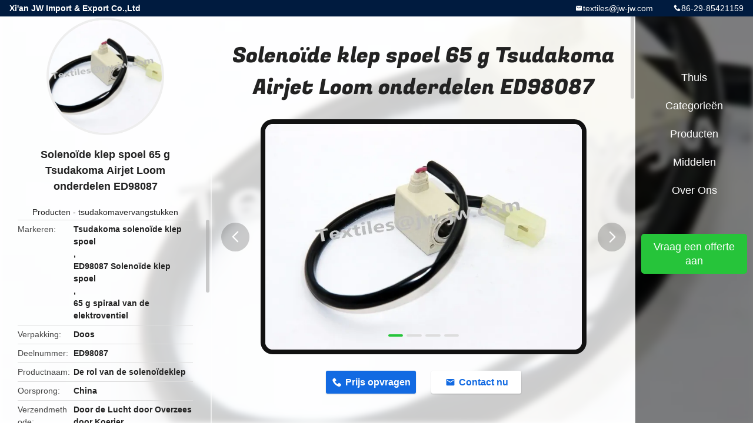

--- FILE ---
content_type: text/html
request_url: https://dutch.loom-spareparts.com/sale-43707819-solenoid-valve-coil-65g-tsudakoma-airjet-loom-spare-parts-ed98087.html
body_size: 12617
content:

<!DOCTYPE html>
<html lang="nl">
<head>
	<meta charset="utf-8">
	<meta http-equiv="X-UA-Compatible" content="IE=edge">
	<meta name="viewport" content="width=device-width, initial-scale=1.0">
    <title>Solenoïde klep spoel 65 g Tsudakoma Airjet Loom onderdelen ED98087</title>
	    <meta name="keywords" content="Tsudakoma solenoïde klep spoel, ED98087 Solenoïde klep spoel, 65 g spiraal van de elektroventiel, tsudakomavervangstukken" />
            <meta name="description" content="Hoge kwaliteit Solenoïde klep spoel 65 g Tsudakoma Airjet Loom onderdelen ED98087 uit China, De belangrijkste productmarkt van China Tsudakoma solenoïde klep spoel product, met strikte kwaliteitscontrole ED98087 Solenoïde klep spoel fabrieken, het produceren van hoge kwaliteit 65 g spiraal van de elektroventiel producten." />
    				<link rel='preload'
					  href=/photo/loom-spareparts/sitetpl/style/common.css?ver=1756457266 as='style'><link type='text/css' rel='stylesheet'
					  href=/photo/loom-spareparts/sitetpl/style/common.css?ver=1756457266 media='all'><meta property="og:title" content="Solenoïde klep spoel 65 g Tsudakoma Airjet Loom onderdelen ED98087" />
<meta property="og:description" content="Hoge kwaliteit Solenoïde klep spoel 65 g Tsudakoma Airjet Loom onderdelen ED98087 uit China, De belangrijkste productmarkt van China Tsudakoma solenoïde klep spoel product, met strikte kwaliteitscontrole ED98087 Solenoïde klep spoel fabrieken, het produceren van hoge kwaliteit 65 g spiraal van de elektroventiel producten." />
<meta property="og:type" content="product" />
<meta property="og:availability" content="instock" />
<meta property="og:site_name" content="Xi&#039;an JW Import &amp; Export Co.,Ltd" />
<meta property="og:url" content="https://dutch.loom-spareparts.com/sale-43707819-solenoid-valve-coil-65g-tsudakoma-airjet-loom-spare-parts-ed98087.html" />
<meta property="og:image" content="https://dutch.loom-spareparts.com/photo/ps169456277-solenoid_valve_coil_65g_tsudakoma_airjet_loom_spare_parts_ed98087.jpg" />
<link rel="canonical" href="https://dutch.loom-spareparts.com/sale-43707819-solenoid-valve-coil-65g-tsudakoma-airjet-loom-spare-parts-ed98087.html" />
<link rel="alternate" href="https://m.dutch.loom-spareparts.com/sale-43707819-solenoid-valve-coil-65g-tsudakoma-airjet-loom-spare-parts-ed98087.html" media="only screen and (max-width: 640px)" />
<link rel="stylesheet" type="text/css" href="/js/guidefirstcommon.css" />
<link rel="stylesheet" type="text/css" href="/js/guidecommon_99706.css" />
<style type="text/css">
/*<![CDATA[*/
.consent__cookie {position: fixed;top: 0;left: 0;width: 100%;height: 0%;z-index: 100000;}.consent__cookie_bg {position: fixed;top: 0;left: 0;width: 100%;height: 100%;background: #000;opacity: .6;display: none }.consent__cookie_rel {position: fixed;bottom:0;left: 0;width: 100%;background: #fff;display: -webkit-box;display: -ms-flexbox;display: flex;flex-wrap: wrap;padding: 24px 80px;-webkit-box-sizing: border-box;box-sizing: border-box;-webkit-box-pack: justify;-ms-flex-pack: justify;justify-content: space-between;-webkit-transition: all ease-in-out .3s;transition: all ease-in-out .3s }.consent__close {position: absolute;top: 20px;right: 20px;cursor: pointer }.consent__close svg {fill: #777 }.consent__close:hover svg {fill: #000 }.consent__cookie_box {flex: 1;word-break: break-word;}.consent__warm {color: #777;font-size: 16px;margin-bottom: 12px;line-height: 19px }.consent__title {color: #333;font-size: 20px;font-weight: 600;margin-bottom: 12px;line-height: 23px }.consent__itxt {color: #333;font-size: 14px;margin-bottom: 12px;display: -webkit-box;display: -ms-flexbox;display: flex;-webkit-box-align: center;-ms-flex-align: center;align-items: center }.consent__itxt i {display: -webkit-inline-box;display: -ms-inline-flexbox;display: inline-flex;width: 28px;height: 28px;border-radius: 50%;background: #e0f9e9;margin-right: 8px;-webkit-box-align: center;-ms-flex-align: center;align-items: center;-webkit-box-pack: center;-ms-flex-pack: center;justify-content: center }.consent__itxt svg {fill: #3ca860 }.consent__txt {color: #a6a6a6;font-size: 14px;margin-bottom: 8px;line-height: 17px }.consent__btns {display: -webkit-box;display: -ms-flexbox;display: flex;-webkit-box-orient: vertical;-webkit-box-direction: normal;-ms-flex-direction: column;flex-direction: column;-webkit-box-pack: center;-ms-flex-pack: center;justify-content: center;flex-shrink: 0;}.consent__btn {width: 280px;height: 40px;line-height: 40px;text-align: center;background: #3ca860;color: #fff;border-radius: 4px;margin: 8px 0;-webkit-box-sizing: border-box;box-sizing: border-box;cursor: pointer;font-size:14px}.consent__btn:hover {background: #00823b }.consent__btn.empty {color: #3ca860;border: 1px solid #3ca860;background: #fff }.consent__btn.empty:hover {background: #3ca860;color: #fff }.open .consent__cookie_bg {display: block }.open .consent__cookie_rel {bottom: 0 }@media (max-width: 760px) {.consent__btns {width: 100%;align-items: center;}.consent__cookie_rel {padding: 20px 24px }}.consent__cookie.open {display: block;}.consent__cookie {display: none;}
/*]]>*/
</style>
<style type="text/css">
/*<![CDATA[*/
@media only screen and (max-width:640px){.contact_now_dialog .content-wrap .desc{background-image:url(/images/cta_images/bg_s.png) !important}}.contact_now_dialog .content-wrap .content-wrap_header .cta-close{background-image:url(/images/cta_images/sprite.png) !important}.contact_now_dialog .content-wrap .desc{background-image:url(/images/cta_images/bg_l.png) !important}.contact_now_dialog .content-wrap .cta-btn i{background-image:url(/images/cta_images/sprite.png) !important}.contact_now_dialog .content-wrap .head-tip img{content:url(/images/cta_images/cta_contact_now.png) !important}.cusim{background-image:url(/images/imicon/im.svg) !important}.cuswa{background-image:url(/images/imicon/wa.png) !important}.cusall{background-image:url(/images/imicon/allchat.svg) !important}
/*]]>*/
</style>
<script type="text/javascript" src="/js/guidefirstcommon.js"></script>
<script type="text/javascript">
/*<![CDATA[*/
window.isvideotpl = 1;window.detailurl = '/sale-43707819-solenoid-valve-coil-65g-tsudakoma-airjet-loom-spare-parts-ed98087.html';
var colorUrl = '';var isShowGuide = 2;var showGuideColor = 0;var im_appid = 10003;var im_msg="Good day, what product are you looking for?";

var cta_cid = 42483;var use_defaulProductInfo = 1;var cta_pid = 43707819;var test_company = 0;var webim_domain = '';var company_type = 0;var cta_equipment = 'pc'; var setcookie = 'setwebimCookie(82827,43707819,0)'; var whatsapplink = "https://wa.me/8618161805998?text=Hi%2C+I%27m+interested+in+Soleno%C3%AFde+klep+spoel+65+g+Tsudakoma+Airjet+Loom+onderdelen+ED98087."; function insertMeta(){var str = '<meta name="mobile-web-app-capable" content="yes" /><meta name="viewport" content="width=device-width, initial-scale=1.0" />';document.head.insertAdjacentHTML('beforeend',str);} var element = document.querySelector('a.footer_webim_a[href="/webim/webim_tab.html"]');if (element) {element.parentNode.removeChild(element);}

var colorUrl = '';
var aisearch = 0;
var selfUrl = '';
window.playerReportUrl='/vod/view_count/report';
var query_string = ["Products","Detail"];
var g_tp = '';
var customtplcolor = 99706;
var str_chat = 'chatten';
				var str_call_now = 'Bel nu.';
var str_chat_now = 'Ga nu praten.';
var str_contact1 = 'Vind de beste prijs';var str_chat_lang='dutch';var str_contact2 = 'Krijg de prijs';var str_contact2 = 'De beste prijs';var str_contact = 'CONTACT';
window.predomainsub = "";
/*]]>*/
</script>
</head>
<body>
<img src="/logo.gif" style="display:none" alt="logo"/>
<a style="display: none!important;" title="Xi'an JW Import & Export Co.,Ltd" class="float-inquiry" href="/contactnow.html" onclick='setinquiryCookie("{\"showproduct\":1,\"pid\":\"43707819\",\"name\":\"Soleno\\u00efde klep spoel 65 g Tsudakoma Airjet Loom onderdelen ED98087\",\"source_url\":\"\\/sale-43707819-solenoid-valve-coil-65g-tsudakoma-airjet-loom-spare-parts-ed98087.html\",\"picurl\":\"\\/photo\\/pd169456277-solenoid_valve_coil_65g_tsudakoma_airjet_loom_spare_parts_ed98087.jpg\",\"propertyDetail\":[[\"Verpakking\",\"Doos\"],[\"Deelnummer\",\"ED98087\"],[\"Productnaam\",\"De rol van de soleno\\u00efdeklep\"],[\"Oorsprong\",\"China\"]],\"company_name\":null,\"picurl_c\":\"\\/photo\\/pc169456277-solenoid_valve_coil_65g_tsudakoma_airjet_loom_spare_parts_ed98087.jpg\",\"price\":\"N\\/A\",\"username\":\"sales5\",\"viewTime\":\"laatst ingelogd : 0 uur 57 Minuten geleden\",\"subject\":\"Kunt u het aanbod Soleno\\u00efde klep spoel 65 g Tsudakoma Airjet Loom onderdelen ED98087 voor ons\",\"countrycode\":\"\"}");'></a>
<style type="text/css">.vr-asidebox {position: fixed; bottom: 290px; left: 16px; width: 160px; height: 90px; background: #eee; overflow: hidden; border: 4px solid rgba(4, 120, 237, 0.24); box-shadow: 0px 8px 16px rgba(0, 0, 0, 0.08); border-radius: 8px; display: none; z-index: 1000; } .vr-small {position: fixed; bottom: 290px; left: 16px; width: 72px; height: 90px; background: url(/images/ctm_icon_vr.png) no-repeat center; background-size: 69.5px; overflow: hidden; display: none; cursor: pointer; z-index: 1000; display: block; text-decoration: none; } .vr-group {position: relative; } .vr-animate {width: 160px; height: 90px; background: #eee; position: relative; } .js-marquee {/*margin-right: 0!important;*/ } .vr-link {position: absolute; top: 0; left: 0; width: 100%; height: 100%; display: none; } .vr-mask {position: absolute; top: 0px; left: 0px; width: 100%; height: 100%; display: block; background: #000; opacity: 0.4; } .vr-jump {position: absolute; top: 0px; left: 0px; width: 100%; height: 100%; display: block; background: url(/images/ctm_icon_see.png) no-repeat center center; background-size: 34px; font-size: 0; } .vr-close {position: absolute; top: 50%; right: 0px; width: 16px; height: 20px; display: block; transform: translate(0, -50%); background: rgba(255, 255, 255, 0.6); border-radius: 4px 0px 0px 4px; cursor: pointer; } .vr-close i {position: absolute; top: 0px; left: 0px; width: 100%; height: 100%; display: block; background: url(/images/ctm_icon_left.png) no-repeat center center; background-size: 16px; } .vr-group:hover .vr-link {display: block; } .vr-logo {position: absolute; top: 4px; left: 4px; width: 50px; height: 14px; background: url(/images/ctm_icon_vrshow.png) no-repeat; background-size: 48px; }
</style>

<div class="detail-wrap">
    <header class="header_detail_99705_110 clearfix">
            <span class="top-company">
                Xi'an JW Import & Export Co.,Ltd            </span>
                            <span class="top-phone iconfont icon-phone">86-29-85421159</span>
                        <a href="mailto:textiles@jw-jw.com" class="top-email iconfont icon-mail">textiles@jw-jw.com</a>
    </header>
    <div class="detail-main-wrap">
        <div class="detail_left_99705_111">
    <div class="left-top">
        <div class="img-cover">
            <img src="/photo/pc169456277-solenoid_valve_coil_65g_tsudakoma_airjet_loom_spare_parts_ed98087.jpg" alt="Solenoid Valve Coil 65g Tsudakoma Airjet Loom Spare Parts ED98087" />        </div>
        <h3 class="left-title">
            Solenoïde klep spoel 65 g Tsudakoma Airjet Loom onderdelen ED98087        </h3>
        <div class="left-cate">
             <a title="Producten" href="/products.html">Producten</a> -

            <a title="CHINA tsudakomavervangstukken Fabrikanten" href="/supplier-346832-tsudakoma-spare-parts">tsudakomavervangstukken</a>        </div>
    </div>
    <div class="left-bottom">
        <ul>
                                    <li>
                <div class="detail-attr">Markeren</div>
                <div class="bottom-val">
                        <h2 style='display: inline-block;font-weight: bold;font-size: 14px;'>Tsudakoma solenoïde klep spoel</h2>, <h2 style='display: inline-block;font-weight: bold;font-size: 14px;'>ED98087 Solenoïde klep spoel</h2>, <h2 style='display: inline-block;font-weight: bold;font-size: 14px;'>65 g spiraal van de elektroventiel</h2>                </div>
            </li>
                                    <li>
                <div class="detail-attr">Verpakking</div>
                <div class="bottom-val">
                    Doos                </div>
            </li>
                        <li>
                <div class="detail-attr">Deelnummer</div>
                <div class="bottom-val">
                    ED98087                </div>
            </li>
                        <li>
                <div class="detail-attr">Productnaam</div>
                <div class="bottom-val">
                    De rol van de solenoïdeklep                </div>
            </li>
                        <li>
                <div class="detail-attr">Oorsprong</div>
                <div class="bottom-val">
                    China                </div>
            </li>
                        <li>
                <div class="detail-attr">Verzendmethode</div>
                <div class="bottom-val">
                    Door de Lucht door Overzees door Koerier                </div>
            </li>
                        <li>
                <div class="detail-attr">Gewicht</div>
                <div class="bottom-val">
                    65g                </div>
            </li>
                        <li>
                <div class="detail-attr">Tipe weefgetouw</div>
                <div class="bottom-val">
                    Tsudakoma                </div>
            </li>
                        <li>
                <div class="detail-attr">JW-nummer</div>
                <div class="bottom-val">
                    5805                </div>
            </li>
            
                        <li>
                <div class="detail-attr">Place of Origin</div>
                <div class="bottom-val">
                    China                </div>
            </li>
                        <li>
                <div class="detail-attr">Merknaam</div>
                <div class="bottom-val">
                    JW                </div>
            </li>
                        <li>
                <div class="detail-attr">Certificering</div>
                <div class="bottom-val">
                    ISO9001                </div>
            </li>
                        <li>
                <div class="detail-attr">Modelnummer</div>
                <div class="bottom-val">
                    Tsudakoma                </div>
            </li>
                                    <li>
                <div class="detail-attr">Minimum Order Quantity</div>
                <div class="bottom-val">
                    10 PCS                </div>
            </li>
                        <li>
                <div class="detail-attr">Prijs</div>
                <div class="bottom-val">
                    N/A                </div>
            </li>
                        <li>
                <div class="detail-attr">Packaging Details</div>
                <div class="bottom-val">
                    Standard Carton                </div>
            </li>
                        <li>
                <div class="detail-attr">Delivery Time</div>
                <div class="bottom-val">
                    1 week after payment                </div>
            </li>
                        <li>
                <div class="detail-attr">Payment Terms</div>
                <div class="bottom-val">
                    T/T, Western Union, Paypal                </div>
            </li>
                        <li>
                <div class="detail-attr">Supply Ability</div>
                <div class="bottom-val">
                    1000PCS/Month                </div>
            </li>
                    </ul>
    </div>
</div>
<!-- detail_center_99705_112 -->
<div class="detail_center_99705_112">
    <style>
          @media (max-width: 1366px){
            .detail_center_99705_112    .overall-rating-text{
            padding: 19px 20px;
            width: 315px;
            border-radius: 8px;
            background: rgba(245, 244, 244, 1);
            display: flex;
            align-items: center;
            justify-content: space-between;
            position: relative;
            margin-right: 30px;
            flex-direction: column;
            }
          }
    </style>
    <h1>
        Solenoïde klep spoel 65 g Tsudakoma Airjet Loom onderdelen ED98087    </h1>
    <!-- 轮播 -->
    <div class="detail-slide">
        <ul class="bd">
                                        <li class="img-cover">
                    <img src="/photo/pl169456277-solenoid_valve_coil_65g_tsudakoma_airjet_loom_spare_parts_ed98087.jpg" alt="Solenoid Valve Coil 65g Tsudakoma Airjet Loom Spare Parts ED98087" />                </li>
                            <li class="img-cover">
                    <img src="/photo/pl169456276-solenoid_valve_coil_65g_tsudakoma_airjet_loom_spare_parts_ed98087.jpg" alt="Solenoid Valve Coil 65g Tsudakoma Airjet Loom Spare Parts ED98087" />                </li>
                            <li class="img-cover">
                    <img src="/photo/pl169456275-solenoid_valve_coil_65g_tsudakoma_airjet_loom_spare_parts_ed98087.jpg" alt="Solenoid Valve Coil 65g Tsudakoma Airjet Loom Spare Parts ED98087" />                </li>
                            <li class="img-cover">
                    <img src="/photo/pl169456278-solenoid_valve_coil_65g_tsudakoma_airjet_loom_spare_parts_ed98087.jpg" alt="Solenoid Valve Coil 65g Tsudakoma Airjet Loom Spare Parts ED98087" />                </li>
                    </ul>
        <div class="hd">
            <ul>
                <li class="on"></li>
            </ul>
            <a href="javascript:;" class="iconfont icon-previous prev comm-prev">
            <i class="innerdesc">button</i>
            </a>
            <a href="javascript:;" class="iconfont icon-next next comm-next">
            <i class="innerdesc">button</i>
            </a>
        </div>
    </div>
    <!-- 按钮 -->
    <div class="btn-list">
        <a rel="nofollow" target='_blank' href="/contactnow.html"
           onclick='setinquiryCookie("{\"showproduct\":1,\"pid\":\"43707819\",\"name\":\"Soleno\\u00efde klep spoel 65 g Tsudakoma Airjet Loom onderdelen ED98087\",\"source_url\":\"\\/sale-43707819-solenoid-valve-coil-65g-tsudakoma-airjet-loom-spare-parts-ed98087.html\",\"picurl\":\"\\/photo\\/pd169456277-solenoid_valve_coil_65g_tsudakoma_airjet_loom_spare_parts_ed98087.jpg\",\"propertyDetail\":[[\"Verpakking\",\"Doos\"],[\"Deelnummer\",\"ED98087\"],[\"Productnaam\",\"De rol van de soleno\\u00efdeklep\"],[\"Oorsprong\",\"China\"]],\"company_name\":null,\"picurl_c\":\"\\/photo\\/pc169456277-solenoid_valve_coil_65g_tsudakoma_airjet_loom_spare_parts_ed98087.jpg\",\"price\":\"N\\/A\",\"username\":\"sales5\",\"viewTime\":\"laatst ingelogd : 3 uur 57 Minuten geleden\",\"subject\":\"Kunt u het aanbod Soleno\\u00efde klep spoel 65 g Tsudakoma Airjet Loom onderdelen ED98087 voor ons\",\"countrycode\":\"\"}");' class="iconfont icon-phone">Prijs opvragen</a>
        <a rel="nofollow" target='_blank' href="/contactnow.html"
           onclick='setinquiryCookie("{\"showproduct\":1,\"pid\":\"43707819\",\"name\":\"Soleno\\u00efde klep spoel 65 g Tsudakoma Airjet Loom onderdelen ED98087\",\"source_url\":\"\\/sale-43707819-solenoid-valve-coil-65g-tsudakoma-airjet-loom-spare-parts-ed98087.html\",\"picurl\":\"\\/photo\\/pd169456277-solenoid_valve_coil_65g_tsudakoma_airjet_loom_spare_parts_ed98087.jpg\",\"propertyDetail\":[[\"Verpakking\",\"Doos\"],[\"Deelnummer\",\"ED98087\"],[\"Productnaam\",\"De rol van de soleno\\u00efdeklep\"],[\"Oorsprong\",\"China\"]],\"company_name\":null,\"picurl_c\":\"\\/photo\\/pc169456277-solenoid_valve_coil_65g_tsudakoma_airjet_loom_spare_parts_ed98087.jpg\",\"price\":\"N\\/A\",\"username\":\"sales5\",\"viewTime\":\"laatst ingelogd : 3 uur 57 Minuten geleden\",\"subject\":\"Kunt u het aanbod Soleno\\u00efde klep spoel 65 g Tsudakoma Airjet Loom onderdelen ED98087 voor ons\",\"countrycode\":\"\"}");' class="iconfont icon-mail">Contact nu</a>
    </div>
    <!-- detail_center_richtext_114 -->
    <div class="detail_center_richtext_114">
        <style type="text/css">*, *::before, *::after {box-sizing: border-box;}* {margin: 0;}html, body {height: 100%;}body {line-height: 1.5;-webkit-font-smoothing: antialiased;}img, picture, video, canvas, svg {display: block;max-width: 100%;}input, button, textarea, select {font: inherit;}p, h1, h2, h3, h4, h5, h6 {overflow-wrap: break-word;}ul, li, ol {padding: 0;list-style-position: inside;}.page-wrap {margin: 34px auto 0 auto;padding: 20px;color: #333;}.template1 h3:has(img)::after, .template2 h3:has(img)::after, .template3 h3:has(img)::after, .templat4 h3:has(img)::after, .templat5 h3:has(img)::after, .templat6 h3:has(img)::after {display: none !important;}.template6 h3 {color: rgb(0, 0, 0);font-size: 20px;font-weight: 700;line-height: 30px;margin-bottom: 6px;display: flex;margin-top: 22px;}.template6 .tit .tit-text {margin-right: 14px;font-size: inherit;font-weight: inherit;}.template6 h3:after {content: ;display: block;flex: 1;border-top: 1px dashed rgba(1, 1, 1, 0.8);position: relative;top: 17px;pointer-events: none;margin-left: 16px;}.template6 p {color: #333;font-size: 14px;font-weight: 400;line-height: 18px;}.template6 div {color: #333;font-size: 14px;font-weight: 400;line-height: 18px;margin-bottom: 6px;}.template6 ul, .template6 ol {font-size: 14px;font-weight: 700;line-height: 22px;list-style: decimal;}.template6 li span {color: #333;font-weight: normal;}.template6 table tr td, .template6 table tr th {padding: 4px;} .template6 table {border: 1px solid #333;width: 100%;border-collapse:collapse;}.template6 table td,.template6 table th {border: 1px solid #333;}
</style>
<div class="page-wrap template6">
<h3>Productbeschrijving:</h3>
<div><strong><em>JW Textiel</em></strong>Wij bieden een breed assortiment aan onderdelen voor onze klanten. Deze onderdelen worden zeer gewaardeerd voor hun robuuste constructie, lange duurzaamheid, hoge sterkte,gemakkelijk te installeren en veel gebruikt in Chinese en buitenlandse geïmporteerde rapier weefgetouwen.</div>
<p>Met meer dan 10 jaar ervaring in de industrie en geavanceerde apparatuur kunnen wij voldoen aan de verificatievereisten van de textielindustrie.We leveren een volledig assortiment textielmachines onderdelen, met inbegrip van een vlechtvoeder, een vlechtsensor, een elektronische vlechtselektor, een dropdraad, een leno selvage-apparaat, een gidsglijbaan, een healddraad, een warp stopbeweging, een insteekapparaat, een snijmachine en een lemmet, een rapiergreep, een aandrijvend wiel,RapierbandOndertussen bieden wij dobby onderdelen en jacquard onderdelen aan, waaronder draadheld, jacquard veer, kambord, harnas touw, enz.</p>
<h3>Kenmerken:</h3>
<ul>
<li>Onderdelen voor luchtstraallooien</li>
<li>speciaal ontworpen voor weefgetouwen van Tsudakoma</li>
<li>Elektromagnetische kleppen van hoge kwaliteit</li>
<li>Deelnummer ED98087 voor gemakkelijke identificatie</li>
<li>JW nummer 5805 voor nauwkeurige compatibiliteit</li>
<li>Weegt slechts 65 g voor lichtgewicht en efficiënt gebruik</li>
</ul>
 

<h3>Technische parameters:</h3>
<table>
<tbody>
<tr>
<th>Productnaam</th>
<td>Elektroventiel spoel</td>
</tr>
<tr>
<th>Deelnummer</th>
<td>ED98087</td>
</tr>
<tr>
<th>Gewicht</th>
<td>65 g</td>
</tr>
<tr>
<th>JW-nummer</th>
<td>5805</td>
</tr>
<tr>
<th>Verpakking</th>
<td>Doos</td>
</tr>
<tr>
<th>Oorsprong</th>
<td>China</td>
</tr>
<tr>
<th>Verzendmethode</th>
<td>Door de lucht/door de zee/door de koerier</td>
</tr>
<tr>
<th>Weefgetouwtype</th>
<td>Tsudakoma</td>
</tr>
</tbody>
</table>
<h3>Toepassingen:</h3>
<ul>
<li>Hoge kwaliteit: De Tsudakoma reserveonderdelen zijn vervaardigd van hoogwaardige materialen, waardoor ze duurzaam en betrouwbaar zijn.</li>
<li>Duurzaam: Deze reserveonderdelen zijn ontworpen om de strenge eisen van de textielindustrie te kunnen doorstaan, waardoor ze lang meegaan.</li>
<li>ISO-gecertificeerd: Onze Tsudakoma reserveonderdelen zijn ISO9001-gecertificeerd, zodat ze voldoen aan de internationale kwaliteitsnormen.</li>
<li>Gemakkelijk te installeren: Deze onderdelen zijn gebruiksvriendelijk en kunnen gemakkelijk in de weefgetouw worden geïnstalleerd zonder de noodzaak van gespecialiseerde gereedschappen of apparatuur.</li>
<li>Snelle levering: Wij begrijpen het belang van tijdige levering, daarom garanderen wij onze klanten een snelle levertijd.</li>
<li>Concurrerende prijs: Ondanks hun hoge kwaliteit zijn onze Tsudakoma Spare Parts concurrerend geprijsd, waardoor ze een kosteneffectieve optie zijn voor weefgetouwbezitters.</li>
<li>Betrouwbare leverancier: Wij zijn een betrouwbare leverancier van textielmachines onderdelen, en onze klanten kunnen op ons rekenen voor consistente kwaliteit en service.</li>
</ul>
<h3>Aanpassing:</h3>
<p>Bij JW zijn we gespecialiseerd in het leveren van hoogwaardige en betrouwbare textielmachineonderdelen, speciaal voor het weven van weefgetouwen.We bieden ook aanpassingsdiensten aan om aan de unieke behoeften van onze klanten te voldoen.</p>
<p> </p>
<p>Onze producten zijn ISO-gecertificeerd, wat hun kwaliteit en prestaties garandeert.Onze prijzen zijn concurrerend en we leveren tijdig binnen 1 week na ontvangst van de betaling.</p>
<p> </p>
<p>We bieden flexibele betalingsvoorwaarden zoals T/T, Western Union en Paypal om het aankoopproces gemakkelijk te maken voor onze klanten.we kunnen de eisen van onze klanten tijdig beantwoorden.</p>
<p> </p>
<p>De magnetoventiel spoel, onderdeel nummer ED98087, is een van onze best verkochte producten.</p>
<p> </p>
<p>Vertrouw JW voor al uw Tsudakoma onderdelen en ervaar onze topkwaliteit aanpassingsservice.</p>
<p> </p>
<h3 style="margin: 16.5pt 0pt 4.5pt; text-indent: 0pt; line-height: 22.5pt; background-image: initial; background-position: initial; background-size: initial; background-repeat: initial; background-attachment: initial; background-origin: initial; background-clip: initial;"><b><span style="font-family: Arial; letter-spacing: 0pt; font-size: 15pt; background-image: initial; background-position: initial; background-size: initial; background-repeat: initial; background-attachment: initial; background-origin: initial; background-clip: initial;">Hier zijn foto's van andere hoeken voor verwijzing.</span></b><b><span style="font-family: 宋体; letter-spacing: 0pt; font-size: 15pt; background-image: initial; background-position: initial; background-size: initial; background-repeat: initial; background-attachment: initial; background-origin: initial; background-clip: initial;">:</span></b><b><span style="font-family: 宋体; letter-spacing: 0pt; font-size: 15pt;"><o:p></o:p></span></b></h3>
<p> </p>
<p><img alt="Soleno&iuml;de klep spoel 65 g Tsudakoma Airjet Loom onderdelen ED98087 0" src="/images/load_icon.gif" style="width: 650px; height: 464px;" class="lazyi" data-original="/photo/loom-spareparts/editor/20240325164410_87414.jpg"></p>
<h3>Vragen:</h3>
<p> </p>
<p><strong>1</strong><strong>Hoe is de garantie voor de onderdelen?</strong><br/>Voor onze onderdelen hebben we zes maanden garantie.<br/>
<strong>2</strong><strong>Wanneer regelt u de levering?</strong><br/>Voor kleine bestellingen hebben we 3-5 werkdagen nodig om de goederen voor te bereiden.<br/>Voor grote bestellingen hebben we 7-15 werkdagen nodig om de goederen voor te bereiden.<br/>
<strong>3.</strong><strong>Wat voor weefgetouw doe je voornamelijk?</strong><br/>Wij zijn een professionele leverancier van weefdoeken met onderdelen voor Projectile, Rapier en Airjet weefdoeken.</p>
<p><strong>4.</strong><strong>Wat is uw levertijd?</strong></p>
<p>Het hangt af van de bestelhoeveelheid en het seizoen waarin u de bestelling plaatst.<br/>Meestal kunnen we binnen 3-5 werkdagen verzenden voor kleine hoeveelheid, en ongeveer 10-12 werkdagen voor grote hoeveelheid.</p>
<p><strong>5Wat is de verzendmethode?</strong><br/>We verzenden altijd per UPS, DHL, TNT, FedEx etc. We verzenden ook per zee of lucht als de bestelling groter is.</p>
</div>    </div>



            <div class="tags">
            <span>Markeringen:</span>
                            <h2>
                    <a title="straal de weefgetouwenvervangstukken van de tsudakomalucht" href="/buy-tsudakoma-air-jet-looms-spare-parts.html">straal de weefgetouwenvervangstukken van de tsudakomalucht</a>                </h2>
                            <h2>
                    <a title="textielmachinesvervangstukken" href="/buy-textile-machinery-spare-parts.html">textielmachinesvervangstukken</a>                </h2>
                            <h2>
                    <a title="De Delen van het Tsudakomaweefgetouw" href="/buy-tsudakoma-loom-parts.html">De Delen van het Tsudakomaweefgetouw</a>                </h2>
                                </div>
        <!-- detail_related_cases_115 -->
    <div class="detail_related_cases_115">
        <div class="wrap">
            <!-- 标题 -->
                            <div class="comm-title">
                    <div class="title-text">gerelateerde producten</div>
                    <p>

                        Onze producten worden over de hele wereld verkocht. U kunt gerust zijn op het hele proces van onze producten.                    </p>
                </div>
                        <!-- 轮播 -->
            <div class="slide">
                <ul class="bd clearfix">
                                        <li class="clearfix">
                        <div class="bd-wrap">
                                                        <a class="img-contain video-left" title="Encoder voor ZAX Tsudakoma Airjet Loom Spare Parts 627335" href="/videos-53803261-encoder-for-zax-tsudakoma-airjet-loom-spare-parts-627335.html"><img alt="Encoder voor ZAX Tsudakoma Airjet Loom Spare Parts 627335" class="lazyi" data-original="/photo/pc207737573-encoder_for_zax_tsudakoma_airjet_loom_spare_parts_627335.jpg" src="/images/load_icon.gif" /></a>                            <h2 class="case-title">
                                <a class="title-link" title="Encoder voor ZAX Tsudakoma Airjet Loom Spare Parts 627335" href="/videos-53803261-encoder-for-zax-tsudakoma-airjet-loom-spare-parts-627335.html">Encoder voor ZAX Tsudakoma Airjet Loom Spare Parts 627335</a>                            </h2>
                        </div>
                    </li>
                                        <li class="clearfix">
                        <div class="bd-wrap">
                                                        <a class="img-contain " title="Van het Weefgetouwdelen van de Tsudakomalucht Straalraad svu-203 voor Tsudakoma-weefgetouw 626603-77" href="/sale-13192024-tsudakoma-air-jet-loom-parts-board-svu-203-for-tsudakoma-loom-626603-77.html"><img alt="Van het Weefgetouwdelen van de Tsudakomalucht Straalraad svu-203 voor Tsudakoma-weefgetouw 626603-77" class="lazyi" data-original="/photo/pc30990113-tsudakoma_air_jet_loom_parts_board_svu_203_for_tsudakoma_loom_626603_77.jpg" src="/images/load_icon.gif" /></a>                            <h2 class="case-title">
                                <a class="title-link" title="Van het Weefgetouwdelen van de Tsudakomalucht Straalraad svu-203 voor Tsudakoma-weefgetouw 626603-77" href="/sale-13192024-tsudakoma-air-jet-loom-parts-board-svu-203-for-tsudakoma-loom-626603-77.html">Van het Weefgetouwdelen van de Tsudakomalucht Straalraad svu-203 voor Tsudakoma-weefgetouw 626603-77</a>                            </h2>
                        </div>
                    </li>
                                        <li class="clearfix">
                        <div class="bd-wrap">
                                                        <a class="img-contain " title="Toetsenbord voor van het Weefgetouwvervangstukken van ZAX Tsudakoma Airjet Textiel de machinesdelen" href="/sale-40221763-keypad-for-zax-tsudakoma-airjet-loom-spare-parts-textile-machinery-parts.html"><img alt="Toetsenbord voor van het Weefgetouwvervangstukken van ZAX Tsudakoma Airjet Textiel de machinesdelen" class="lazyi" data-original="/photo/pc156606191-keypad_for_zax_tsudakoma_airjet_loom_spare_parts_textile_machinery_parts.jpg" src="/images/load_icon.gif" /></a>                            <h2 class="case-title">
                                <a class="title-link" title="Toetsenbord voor van het Weefgetouwvervangstukken van ZAX Tsudakoma Airjet Textiel de machinesdelen" href="/sale-40221763-keypad-for-zax-tsudakoma-airjet-loom-spare-parts-textile-machinery-parts.html">Toetsenbord voor van het Weefgetouwvervangstukken van ZAX Tsudakoma Airjet Textiel de machinesdelen</a>                            </h2>
                        </div>
                    </li>
                                        <li class="clearfix">
                        <div class="bd-wrap">
                                                        <a class="img-contain " title="Wevend Weefgetouwvervangstukken, Tsudakoma-Weefgetouwvervangstukken 6 Maanden/Metaal" href="/sale-12833994-weaving-loom-spare-parts-tsudakoma-loom-spare-parts-6-months-metal.html"><img alt="Wevend Weefgetouwvervangstukken, Tsudakoma-Weefgetouwvervangstukken 6 Maanden/Metaal" class="lazyi" data-original="/photo/pc27484868-weaving_loom_spare_parts_tsudakoma_loom_spare_parts_6_months_metal.jpg" src="/images/load_icon.gif" /></a>                            <h2 class="case-title">
                                <a class="title-link" title="Wevend Weefgetouwvervangstukken, Tsudakoma-Weefgetouwvervangstukken 6 Maanden/Metaal" href="/sale-12833994-weaving-loom-spare-parts-tsudakoma-loom-spare-parts-6-months-metal.html">Wevend Weefgetouwvervangstukken, Tsudakoma-Weefgetouwvervangstukken 6 Maanden/Metaal</a>                            </h2>
                        </div>
                    </li>
                                        <li class="clearfix">
                        <div class="bd-wrap">
                                                        <a class="img-contain " title="Plaat voor voeder Tsud Za 30 g Tsudakoma Loom Spare Parts 627956-70" href="/sale-43707013-board-for-feeder-tsud-za-30g-tsudakoma-loom-spare-parts-627956-70.html"><img alt="Plaat voor voeder Tsud Za 30 g Tsudakoma Loom Spare Parts 627956-70" class="lazyi" data-original="/photo/pc169448310-board_for_feeder_tsud_za_30g_tsudakoma_loom_spare_parts_627956_70.jpg" src="/images/load_icon.gif" /></a>                            <h2 class="case-title">
                                <a class="title-link" title="Plaat voor voeder Tsud Za 30 g Tsudakoma Loom Spare Parts 627956-70" href="/sale-43707013-board-for-feeder-tsud-za-30g-tsudakoma-loom-spare-parts-627956-70.html">Plaat voor voeder Tsud Za 30 g Tsudakoma Loom Spare Parts 627956-70</a>                            </h2>
                        </div>
                    </li>
                                        <li class="clearfix">
                        <div class="bd-wrap">
                                                        <a class="img-contain " title="Tsudaskoma Frame Support 525mm 577mm Tsudakoma Airjet Loom Onderdelen" href="/sale-43758147-tsudaskoma-frame-support-525mm-577mm-tsudakoma-airjet-loom-spare-parts.html"><img alt="Tsudaskoma Frame Support 525mm 577mm Tsudakoma Airjet Loom Onderdelen" class="lazyi" data-original="/photo/pc169529809-tsudaskoma_frame_support_525mm_577mm_tsudakoma_airjet_loom_spare_parts.jpg" src="/images/load_icon.gif" /></a>                            <h2 class="case-title">
                                <a class="title-link" title="Tsudaskoma Frame Support 525mm 577mm Tsudakoma Airjet Loom Onderdelen" href="/sale-43758147-tsudaskoma-frame-support-525mm-577mm-tsudakoma-airjet-loom-spare-parts.html">Tsudaskoma Frame Support 525mm 577mm Tsudakoma Airjet Loom Onderdelen</a>                            </h2>
                        </div>
                    </li>
                                    </ul>
                <div class="hd comm-hd">
                    <div class="comm-hd-btns">
                        <a href="javascript:;" class="prev comm-prev iconfont icon-previous"><span class="innerdesc">描述</span></a>
                        <a href="javascript:;" class="next comm-next iconfont icon-next"><span class="innerdesc">描述</span></a>
                    </div>
                </div>
            </div>
        </div>
    </div>
</div>
<!-- detail_right_99705_113 -->
<div class="detail_right_99705_113">
    <ul class="nav">
        <li>
            <a title="Thuis" href="/">Thuis</a>        </li>
        <li>
                            <a href="javascript:;" title="Categorieën">Categorieën</a>
                        <div class="second">
                                    <div class="list1">
                        <a title="CHINA wevend weefgetouwvervangstukken Fabrikanten" href="/supplier-348435-weaving-loom-spare-parts">wevend weefgetouwvervangstukken</a>                                            </div>
                                        <div class="list1">
                        <a title="CHINA sulzer weefgetouwvervangstukken Fabrikanten" href="/supplier-346827-sulzer-loom-spare-parts">sulzer weefgetouwvervangstukken</a>                                            </div>
                                        <div class="list1">
                        <a title="CHINA De Vervangstukken van het rapierweefgetouw Fabrikanten" href="/supplier-348433-rapier-loom-spare-parts">De Vervangstukken van het rapierweefgetouw</a>                                            </div>
                                        <div class="list1">
                        <a title="CHINA De Solenoïdeklep van het Airjetweefgetouw Fabrikanten" href="/supplier-453708-airjet-loom-solenoid-valve">De Solenoïdeklep van het Airjetweefgetouw</a>                                            </div>
                                        <div class="list1">
                        <a title="CHINA sulzer projectile weefgetouwenvervangstukken Fabrikanten" href="/supplier-365690-sulzer-projectile-looms-spare-parts">sulzer projectile weefgetouwenvervangstukken</a>                                            </div>
                                        <div class="list1">
                        <a title="CHINA vervangstukken van het lucht de straalweefgetouw Fabrikanten" href="/supplier-348434-air-jet-loom-spare-parts">vervangstukken van het lucht de straalweefgetouw</a>                                            </div>
                                        <div class="list1">
                        <a title="CHINA De Delen van het Vamatexweefgetouw Fabrikanten" href="/supplier-346829-vamatex-loom-parts">De Delen van het Vamatexweefgetouw</a>                                            </div>
                                        <div class="list1">
                        <a title="CHINA De Vervangstukken van het Sometweefgetouw Fabrikanten" href="/supplier-346830-somet-loom-spare-parts">De Vervangstukken van het Sometweefgetouw</a>                                            </div>
                                        <div class="list1">
                        <a title="CHINA De Vervangstukken van het Picanolweefgetouw Fabrikanten" href="/supplier-346828-picanol-loom-spare-parts">De Vervangstukken van het Picanolweefgetouw</a>                                            </div>
                                        <div class="list1">
                        <a title="CHINA JW Loom onderdelen Fabrikanten" href="/supplier-346831-jw-loom-spare-parts">JW Loom onderdelen</a>                                            </div>
                                        <div class="list1">
                        <a title="CHINA tsudakomavervangstukken Fabrikanten" href="/supplier-346832-tsudakoma-spare-parts">tsudakomavervangstukken</a>                                            </div>
                                        <div class="list1">
                        <a title="CHINA Jacquardvervangstukken Fabrikanten" href="/supplier-346838-jacquard-spare-parts">Jacquardvervangstukken</a>                                            </div>
                                        <div class="list1">
                        <a title="CHINA Staublidobby Vervangstukken Fabrikanten" href="/supplier-385294-staubli-dobby-spare-parts">Staublidobby Vervangstukken</a>                                            </div>
                                        <div class="list1">
                        <a title="CHINA De Hevels van het linonapparaat Fabrikanten" href="/supplier-453707-leno-device-healds">De Hevels van het linonapparaat</a>                                            </div>
                                </div>
        </li>
        <li>
                            <a title="Producten" href="/products.html">Producten</a>                    </li>
        <li>
                         <a href="javascript:;" title="Middelen"> Middelen</a>
            <div class="second">
                <a target="_self" title="Laatste bedrijfskennis over nieuws" href="/news.html">nieuws</a>                            
            </div>
                    </li>
        <li>
            <a title="Over ons" href="/aboutus.html">Over ons</a>            <div class="second">
                <a title="Over ons" href="/aboutus.html">Bedrijfsprofiel</a>                                    <a title="Fabrieksreis" href="/factory.html">Fabrieksreis</a>                               
                <a title="Kwaliteitscontrole" href="/quality.html">Kwaliteitscontrole</a>                <a title="CONTACT" href="/contactus.html">Contacteer ons</a>            </div>
        </li>
            </ul>
    <div class="quote">
        <a target='_blank' title="Vraag een offerte aan" href="/contactnow.html" onclick='setinquiryCookie("{\"showproduct\":1,\"pid\":\"43707819\",\"name\":\"Soleno\\u00efde klep spoel 65 g Tsudakoma Airjet Loom onderdelen ED98087\",\"source_url\":\"\\/sale-43707819-solenoid-valve-coil-65g-tsudakoma-airjet-loom-spare-parts-ed98087.html\",\"picurl\":\"\\/photo\\/pd169456277-solenoid_valve_coil_65g_tsudakoma_airjet_loom_spare_parts_ed98087.jpg\",\"propertyDetail\":[[\"Verpakking\",\"Doos\"],[\"Deelnummer\",\"ED98087\"],[\"Productnaam\",\"De rol van de soleno\\u00efdeklep\"],[\"Oorsprong\",\"China\"]],\"company_name\":null,\"picurl_c\":\"\\/photo\\/pc169456277-solenoid_valve_coil_65g_tsudakoma_airjet_loom_spare_parts_ed98087.jpg\",\"price\":\"N\\/A\",\"username\":\"sales5\",\"viewTime\":\"laatst ingelogd : 3 uur 57 Minuten geleden\",\"subject\":\"Kunt u het aanbod Soleno\\u00efde klep spoel 65 g Tsudakoma Airjet Loom onderdelen ED98087 voor ons\",\"countrycode\":\"\"}");' rel="nofollow">Vraag een offerte aan</a>
    </div>
</div>    </div>
</div>
			<script type='text/javascript' src='/js/jquery.js'></script>
					  <script type='text/javascript' src='/js/common_99706.js'></script><script type="text/javascript"> (function() {var e = document.createElement('script'); e.type = 'text/javascript'; e.async = true; e.src = '/stats.js'; var s = document.getElementsByTagName('script')[0]; s.parentNode.insertBefore(e, s); })(); </script><noscript><img style="display:none" src="/stats.php" width=0 height=0 rel="nofollow"/></noscript>
<script type="text/javascript" src="/js/guidecommon.js"></script>
<script type="text/javascript" src="/js/webimV3.js"></script>
<script type="text/javascript">
/*<![CDATA[*/

									var htmlContent = `
								<div class="consent__cookie">
									<div class="consent__cookie_bg"></div>
									<div class="consent__cookie_rel">
										<div class="consent__close" onclick="allConsentNotGranted()">
											<svg t="1709102891149" class="icon" viewBox="0 0 1024 1024" version="1.1" xmlns="http://www.w3.org/2000/svg" p-id="3596" xmlns:xlink="http://www.w3.org/1999/xlink" width="32" height="32">
												<path d="M783.36 195.2L512 466.56 240.64 195.2a32 32 0 0 0-45.44 45.44L466.56 512l-271.36 271.36a32 32 0 0 0 45.44 45.44L512 557.44l271.36 271.36a32 32 0 0 0 45.44-45.44L557.44 512l271.36-271.36a32 32 0 0 0-45.44-45.44z" fill="#2C2C2C" p-id="3597"></path>
											</svg>
										</div>
										<div class="consent__cookie_box">
											<div class="consent__warm">Welkom bij loom-spareparts.com</div>
											<div class="consent__title">loom-spareparts.com uw toestemming vraagt om uw persoonsgegevens te gebruiken om:</div>
											<div class="consent__itxt"><i><svg t="1707012116255" class="icon" viewBox="0 0 1024 1024" version="1.1" xmlns="http://www.w3.org/2000/svg" p-id="11708" xmlns:xlink="http://www.w3.org/1999/xlink" width="20" height="20">
														<path d="M768 890.88H256a90.88 90.88 0 0 1-81.28-50.56 94.08 94.08 0 0 1 7.04-99.2A412.16 412.16 0 0 1 421.12 576a231.68 231.68 0 1 1 181.76 0 412.16 412.16 0 0 1 241.92 163.2 94.08 94.08 0 0 1 7.04 99.2 90.88 90.88 0 0 1-83.84 52.48zM512 631.68a344.96 344.96 0 0 0-280.96 146.56 30.08 30.08 0 0 0 0 32.64 26.88 26.88 0 0 0 24.32 16H768a26.88 26.88 0 0 0 24.32-16 30.08 30.08 0 0 0 0-32.64A344.96 344.96 0 0 0 512 631.68z m0-434.56a167.68 167.68 0 1 0 167.68 167.68A167.68 167.68 0 0 0 512 197.12z" p-id="11709"></path>
													</svg></i>Gepersonaliseerde reclame en inhoud, reclame- en contentmeting, doelgroeponderzoek en ontwikkeling van diensten</div>
											<div class="consent__itxt"><i><svg t="1709102557526" class="icon" viewBox="0 0 1024 1024" version="1.1" xmlns="http://www.w3.org/2000/svg" p-id="2631" xmlns:xlink="http://www.w3.org/1999/xlink" width="20" height="20">
														<path d="M876.8 320H665.6c-70.4 0-128 57.6-128 128v358.4c0 70.4 57.6 128 128 128h211.2c70.4 0 128-57.6 128-128V448c0-70.4-57.6-128-128-128z m-211.2 64h211.2c32 0 64 25.6 64 64v320H608V448c0-38.4 25.6-64 57.6-64z m211.2 480H665.6c-25.6 0-44.8-12.8-57.6-38.4h320c-6.4 25.6-25.6 38.4-51.2 38.4z" p-id="2632"></path>
														<path d="M499.2 704c0-19.2-12.8-32-32-32H140.8c-19.2 0-38.4-19.2-38.4-38.4V224c0-19.2 19.2-32 38.4-32H768c19.2 0 38.4 19.2 38.4 38.4v38.4c0 19.2 12.8 32 32 32s32-12.8 32-32V224c0-51.2-44.8-96-102.4-96H140.8c-57.6 0-102.4 44.8-102.4 96v409.6c0 57.6 44.8 102.4 102.4 102.4h326.4c25.6 0 32-19.2 32-32z m0 64H326.4c-19.2 0-32 12.8-32 32s12.8 32 32 32h166.4c19.2 0 32-12.8 32-32s-12.8-32-25.6-32z" p-id="2633"></path>
													</svg></i>Informatie opslaan en/of toegankelijk maken op een apparaat</div>
											<div class="consent__txt">Uw persoonsgegevens worden verwerkt en informatie van uw apparaat (cookies, unieke identificatiegegevens en andere apparaatgegevens) kan worden opgeslagen door:Toegang en delen met 135 TCF-leveranciers en 65 advertentiepartners, of specifiek gebruikt door deze site of app.</div>
											<div class="consent__txt">Sommige leveranciers kunnen uw persoonsgegevens verwerken op basis van een gerechtvaardigd belang, waar u bezwaar tegen kunt maken door uw toestemming niet te geven.</div>


										</div>
										<div class="consent__btns">
											<span class="consent__btn" onclick="allConsentGranted()">Toestemming</span>
											<span class="consent__btn empty" onclick="allConsentNotGranted()">Niet instemmen.</span>
										</div>
									</div>
								</div>
							`;
							var newElement = document.createElement('div');
							newElement.innerHTML = htmlContent;
							document.body.appendChild(newElement);
							var consent__cookie = {
								init:function(){},
								open:function(){
									document.querySelector('.consent__cookie').className = 'consent__cookie open';
									document.body.style.overflow = 'hidden';
								},
								close:function(){
									document.querySelector('.consent__cookie').className = 'consent__cookie';
									document.body.style.overflow = '';
								}
							};
		
/*]]>*/
</script>
<script type="application/ld+json">
[
    {
        "@context": "https://schema.org/",
        "@type": "Product",
        "@id": "43707819",
        "name": "Solenoïde klep spoel 65 g Tsudakoma Airjet Loom onderdelen ED98087",
        "description": "Solenoïde klep spoel 65 g Tsudakoma Airjet Loom onderdelen ED98087, Vind volledige details over Solenoïde klep spoel 65 g Tsudakoma Airjet Loom onderdelen ED98087 van Xi'an JW Import & Export Co.,Ltd Leverancier of fabrikant op loom-spareparts.com",
        "image": [
            "https://dutch.loom-spareparts.com/photo/pl169456277-solenoid_valve_coil_65g_tsudakoma_airjet_loom_spare_parts_ed98087.jpg",
            "https://dutch.loom-spareparts.com/photo/pl169456276-solenoid_valve_coil_65g_tsudakoma_airjet_loom_spare_parts_ed98087.jpg",
            "https://dutch.loom-spareparts.com/photo/pl169456275-solenoid_valve_coil_65g_tsudakoma_airjet_loom_spare_parts_ed98087.jpg",
            "https://dutch.loom-spareparts.com/photo/pl169456278-solenoid_valve_coil_65g_tsudakoma_airjet_loom_spare_parts_ed98087.jpg"
        ],
        "sku": "Tsudakoma",
        "mpn": "43707819-00",
        "brand": {
            "@type": "Brand",
            "name": "Xi'an JW Import & Export Co.,Ltd"
        },
        "offers": {
            "@type": "Offer",
            "url": "https://dutch.loom-spareparts.com/sale-43707819-solenoid-valve-coil-65g-tsudakoma-airjet-loom-spare-parts-ed98087.html",
            "offerCount": 10,
            "availability": "https://schema.org/InStock",
            "priceCurrency": "USD",
            "price": "50.00",
            "priceValidUntil": "2026-12-05"
        },
        "review": {
            "@type": "Review",
            "author": {
                "@type": "Person",
                "name": "anonymous"
            },
            "reviewRating": {
                "@type": "Rating",
                "ratingValue": "4.8",
                "bestRating": 5
            }
        }
    },
    {
        "@context": "https://schema.org/",
        "@type": "ImageObject",
        "contentUrl": "https://dutch.loom-spareparts.com/photo/pl169456277-solenoid_valve_coil_65g_tsudakoma_airjet_loom_spare_parts_ed98087.jpg",
        "creditText": "loom-spareparts.com",
        "creator": {
            "@type": "Person",
            "name": "Xi'an JW Import & Export Co.,Ltd"
        }
    },
    {
        "@context": "https://schema.org/",
        "@type": "BreadcrumbList",
        "itemListElement": [
            {
                "@type": "ListItem",
                "position": 1,
                "name": "Products",
                "item": "https://dutch.loom-spareparts.com/products.html"
            },
            {
                "@type": "ListItem",
                "position": 2,
                "name": "tsudakomavervangstukken",
                "item": "https://dutch.loom-spareparts.com/supplier-346832-tsudakoma-spare-parts"
            }
        ]
    }
]
</script></body>
</html>
<!-- static:2025-12-05 22:57:57 -->
